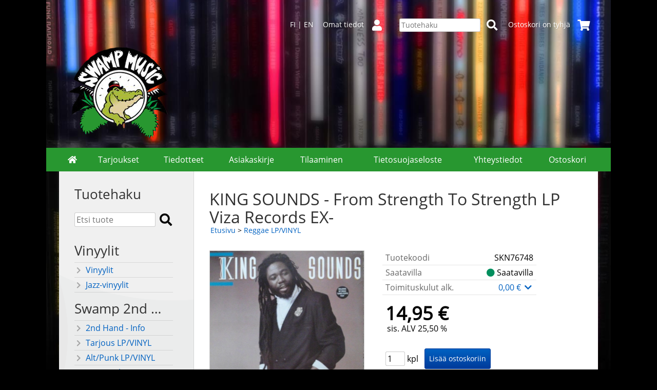

--- FILE ---
content_type: text/html; charset=UTF-8
request_url: https://www.swampmusic.com/p76748-king-sounds-from-strength-to-strength-lp-viza-records-ex--fi.html
body_size: 5555
content:
<!DOCTYPE html>
<html lang="fi">

<head>
<meta name="viewport" content="width=device-width, initial-scale=1" />
<meta charset="UTF-8" />
<link href="styles1-443407037.css" rel="stylesheet" type="text/css" />
<link href="fonts/font-awesome/css/clover.min.css" rel="stylesheet" type="text/css" />
<link rel="canonical" href="https://www.swampmusic.com/p76748-king-sounds-from-strength-to-strength-lp-viza-records-ex--fi.html" />
<link rel="alternate" hreflang="fi" href="https://www.swampmusic.com/p76748-king-sounds-from-strength-to-strength-lp-viza-records-ex--fi.html" />
<link rel="alternate" hreflang="en" href="https://www.swampmusic.com/p76748-king-sounds-from-strength-to-strength-lp-viza-records-ex--en.html" />
<meta name="robots" content="index, noarchive" />
<title>KING SOUNDS - From Strength To Strength LP Viza Records EX- | Swamp Music Record Store</title>
<meta name="description" content="2nd HAND SWAMPin tuote..." />
<meta property="og:locale" content="fi_FI" />
<meta property="og:site_name" content="Swamp Music Record Store" />
<meta property="og:type" content="product.item" />
<meta property="og:url" content="https://www.swampmusic.com/p76748-king-sounds-from-strength-to-strength-lp-viza-records-ex--fi.html" />
<meta property="og:title" content="KING SOUNDS - From Strength To Strength LP Viza Records EX-" />
<meta property="og:description" content="2nd HAND SWAMPin tuote..." />
<meta property="og:image" content="https://www.swampmusic.com/graphics/products/thumbnails/pogrp_king_sounds_lp_from_807f3207.jpg" />
<meta property="og:updated_time" content="2020-04-08T13:11:36+03:00" />
<meta property="product:retailer_item_id" content="SKN76748" />
<meta property="product:price:amount" content="14.95" />
<meta property="product:price:currency" content="EUR" />
<meta name="twitter:title" content="KING SOUNDS - From Strength To Strength LP Viza Records EX-" />
<meta name="twitter:url" content="https://www.swampmusic.com/p76748-king-sounds-from-strength-to-strength-lp-viza-records-ex--fi.html" />
<meta name="twitter:description" content="2nd HAND SWAMPin tuote..." />
<meta name="twitter:image" content="https://www.swampmusic.com/graphics/products/thumbnails/pogrp_king_sounds_lp_from_807f3207.jpg" />
<meta name="twitter:card" content="summary_large_image" />
<meta name="csx4_connections_page_counter" id="csx4_connections_page_counter" content="1" />
<script src="actions-443407037.js"></script>
<script src="https://www.swampmusic.com/extensions/image_zoom/image_zoom_2.js"></script>
</head>

<body>

<script>
  (function(i,s,o,g,r,a,m){i['GoogleAnalyticsObject']=r;i[r]=i[r]||function(){
  (i[r].q=i[r].q||[]).push(arguments)},i[r].l=1*new Date();a=s.createElement(o),
  m=s.getElementsByTagName(o)[0];a.async=1;a.src=g;m.parentNode.insertBefore(a,m)
  })(window,document,'script','https://www.google-analytics.com/analytics.js','ga');

  ga('create', 'UA-5958537-3', 'auto');
  ga('send', 'pageview');

</script>

<div id="fb-root"></div>
<script>(function(d, s, id) {
  var js, fjs = d.getElementsByTagName(s)[0];
  if (d.getElementById(id)) return;
  js = d.createElement(s); js.id = id;
  js.src = "//connect.facebook.net/en_US/sdk.js#xfbml=1&version=v2.8";
  fjs.parentNode.insertBefore(js, fjs);
}(document, 'script', 'facebook-jssdk'));</script>
<div id="csx4_curtain" onclick="csx4_hide_picture_popup();return false;"></div>
<div id="csx4_popup_box"></div>
<div id="csx4_cart_sidebar" style="display: none;"><div id="csx4_cart_sidebar_inner" onclick="if (document.activeElement.tagName!='A') window.open('https://www.swampmusic.com/shopping-cart-fi.html', '_self');"></div></div>
<div id="body"><div id="ultimate_top_around"><div id="ultimate_top"><div class="language_selection"><a id="language_selection_fi" href="p76748-king-sounds-from-strength-to-strength-lp-viza-records-ex--fi.html">FI</a> | <a id="language_selection_en" href="p76748-king-sounds-from-strength-to-strength-lp-viza-records-ex--en.html">EN</a></div><div class="sign_in_top"><div id="csx4_sign_in_top"><a href="https://www.swampmusic.com/sign-in-fi.html">Omat tiedot<i class="fas fa-user fa-fw"></i></a></div></div><div class="product_search"><form action="product-search-fi.html" id="product_search" method="post"><div class="tb_product_search"><div class="tr_product_search"><div class="tc_product_search"><input autocomplete="off" id="product_search_words" name="product_search_words" placeholder="Tuotehaku" onkeyup="csx4_product_search_interval('1', 'fi', '800')" type="text" /></div><div class="tc_product_search"><div onclick="document.getElementById('product_search').submit();document.getElementById('product_search_icon1').style.display='none';if(document.getElementById('product_search_icon2'))document.getElementById('product_search_icon2').style.display='block';"><div id="product_search_icon1"><i class="fas fa-search fa-fw"></i></div><div id="product_search_icon2"><i class="fas fa-spinner fa-fw"></i></div></div></div></div></div></form></div><div class="shopping_cart_top"><div id="csx4_cart_top"><a href="https://www.swampmusic.com/shopping-cart-fi.html">Ostoskori on tyhjä<i class="fas fa-shopping-cart fa-fw"></i></a></div></div></div></div><div id="all_around"><div id="almost_around"><div id="landscape_around"><div id="landscape_around_inner"><div id="landscape_top"><div class="oma_mobiililogo"><img src="graphics/ui/swamp_kroko_mobiililogo.png" alt="Swampmusic" /></div><div class="oma_tietokonelogo">  <img src="graphics/ui/swamp_kroko_tietokonelogo.png" alt="Swampmusic" /></div></div><div id="landscape_middle"></div><div id="landscape_bottom"><div class="main_navigation_mini" id="csx4_main_navigation_mini"><div class="tb_main_navigation_mini"><div class="tr_main_navigation_mini"><div class="tc_main_navigation_mini" style="width: 15%;"><a href="https://www.swampmusic.com/index.html"><i class="fas fa-home"></i></a></div><div class="tc_main_navigation_mini"><a href="" onclick="csx4_show_dropdown_mini_categories();return false;">Tuotteet</a></div><div class="tc_main_navigation_mini"><a href="https://www.swampmusic.com/shopping-cart-fi.html">Ostoskori</a></div><div class="tc_main_navigation_mini" style="width: 15%;"><a href="https://www.swampmusic.com/navigation-fi.html" onclick="csx4_switch_main_navigation();return false;"><i class="fas fa-bars"></i></a></div></div></div></div><div class="main_navigation_temp" id="csx4_main_navigation_temp"></div><div class="main_navigation" id="csx4_main_navigation"><div class="tb_main_navigation"><div class="tr_main_navigation"><div class="tc_main_navigation_only" style="width: 5%;"><a href="https://www.swampmusic.com/index.html"><i class="fas fa-home"></i></a></div><div class="tc_main_navigation"><a href="https://www.swampmusic.com/offers-p1-fi.html">Tarjoukset</a></div><div class="tc_main_navigation"><a href="https://www.swampmusic.com/news-fi.html">Tiedotteet</a></div><div class="tc_main_navigation"><a href="https://www.swampmusic.com/newsletter-fi.html">Asiakaskirje</a></div><div class="tc_main_navigation"><a href="https://www.swampmusic.com/a2-tilaaminen-fi.html">Tilaaminen</a></div><div class="tc_main_navigation"><a href="https://www.swampmusic.com/a43-tietosuojaseloste-fi.html">Tietosuojaseloste</a></div><div class="tc_main_navigation"><a href="https://www.swampmusic.com/contact-fi.html">Yhteystiedot</a></div><div class="tc_main_navigation_only"><a href="https://www.swampmusic.com/shopping-cart-fi.html">Ostoskori</a></div></div></div></div></div></div></div><div id="dropdown"><div class="dropdown_mini_categories" id="csx4_dropdown_mini_categories"></div><div class="dropdown_categories" id="csx4_dropdown_categories" onmouseleave="csx4_show_dropdown_categories();return false;"></div></div><div id="content_around"><div id="content"><div id="tb_content"><div id="tr_content"><div id="tc_content_left">
<div class="oma_product_search">
  

<h2>Tuotehaku</h2>


  
<form action="product-search-fi.html" id="product_search2" method="post" onsubmit="document.getElementById('product_search').submit();return false;">
    
<div class="tb_oma_product_search">
<div class="tr_oma_product_search">
  
<div class="tc_oma_product_search">
  
<input autocomplete="off" id="product_search_words2_fi" name="product_search_words2_fi" placeholder="Etsi tuote" onkeyup="document.getElementById('product_search_words').value = document.getElementById('product_search_words2_fi').value;" type="text" />
  

  
</div>

<div class="tc_oma_product_search">
<div onclick="document.getElementById('product_search').submit();">
<div id="product_search_icon1"><i class="fa fa-search"></i></div>  
</div>
</div>
  
</div> 
</div>
  
</form>
 
</div>

<script>
if (document.getElementById('product_search_words2') && document.getElementById('product_search_words').value) document.getElementById('product_search_words2').value = document.getElementById('product_search_words').value;
</script>
<div class="categories" id="csx4_categories"><div class="category_tree"><div class="category_tree_part"><div class="tb_category_tree"><div class="tr_category_tree"><div class="tc_category_tree"><h2>Vinyylit</h2></div><div class="tc_category_tree">&nbsp;</div></div><div class="tr_category_tree"><div class="tc_category_tree"><a href="https://www.swampmusic.com/c16-vinyylit-p1-fi.html"><i class="fas fa-chevron-right fa-fw"></i>Vinyylit</a></div><div class="tc_category_tree"></div></div><div class="tr_category_tree"><div class="tc_category_tree"><a href="https://www.swampmusic.com/c17-jazz-vinyylit-p1-fi.html"><i class="fas fa-chevron-right fa-fw"></i>Jazz-vinyylit</a></div><div class="tc_category_tree"></div></div><div class="tr_category_tree"><div class="tc_category_tree"><h2>Swamp 2nd Hand</h2></div><div class="tc_category_tree">&nbsp;</div></div><div class="tr_category_tree"><div class="tc_category_tree"><a href="https://www.swampmusic.com/c64-2nd-hand-info-p1-fi.html"><i class="fas fa-chevron-right fa-fw"></i>2nd Hand - Info</a></div><div class="tc_category_tree"></div></div><div class="tr_category_tree"><div class="tc_category_tree"><a href="https://www.swampmusic.com/c90-tarjous-lp-vinyl-p1-fi.html"><i class="fas fa-chevron-right fa-fw"></i>Tarjous LP/VINYL</a></div><div class="tc_category_tree"></div></div><div class="tr_category_tree"><div class="tc_category_tree"><a href="https://www.swampmusic.com/c79-alt-punk-lp-vinyl-p1-fi.html"><i class="fas fa-chevron-right fa-fw"></i>Alt/Punk LP/VINYL</a></div><div class="tc_category_tree"></div></div><div class="tr_category_tree"><div class="tc_category_tree"><a href="https://www.swampmusic.com/c80-pop-rock-lp-vinyl-p1-fi.html"><i class="fas fa-chevron-right fa-fw"></i>Pop/Rock LP/VINYL</a></div><div class="tc_category_tree"></div></div><div class="tr_category_tree"><div class="tc_category_tree"><a href="https://www.swampmusic.com/c81-metal-lp-vinyl-p1-fi.html"><i class="fas fa-chevron-right fa-fw"></i>Metal LP/VINYL</a></div><div class="tc_category_tree"></div></div><div class="tr_category_tree"><div class="tc_category_tree"><a href="https://www.swampmusic.com/c78-kotimaiset-lp-vinyl-p1-fi.html"><i class="fas fa-chevron-right fa-fw"></i>Kotimaiset LP/VINYL</a></div><div class="tc_category_tree"></div></div><div class="tr_category_tree"><div class="tc_category_tree"><a href="https://www.swampmusic.com/c83-blues-lp-vinyl-p1-fi.html"><i class="fas fa-chevron-right fa-fw"></i>Blues LP/VINYL</a></div><div class="tc_category_tree"></div></div><div class="tr_category_tree"><div class="tc_category_tree"><a href="https://www.swampmusic.com/c84-hiphop-lp-vinyl-p1-fi.html"><i class="fas fa-chevron-right fa-fw"></i>Hiphop LP/VINYL</a></div><div class="tc_category_tree"></div></div><div class="tr_category_tree"><div class="tc_category_tree"><a href="https://www.swampmusic.com/c85-jazz-lp-vinyl-p1-fi.html"><i class="fas fa-chevron-right fa-fw"></i>Jazz LP/VINYL</a></div><div class="tc_category_tree"></div></div></div></div><div class="category_tree_part"><div class="tb_category_tree"><div class="tr_category_tree"><div class="tc_category_tree_selected"><a href="https://www.swampmusic.com/c86-reggae-lp-vinyl-p1-fi.html"><i class="fas fa-chevron-right fa-fw"></i>Reggae LP/VINYL</a></div><div class="tc_category_tree_selected"></div></div><div class="tr_category_tree"><div class="tc_category_tree"><a href="https://www.swampmusic.com/c87-rockabilly-lp-vinyl-p1-fi.html"><i class="fas fa-chevron-right fa-fw"></i>Rockabilly LP/VINYL</a></div><div class="tc_category_tree"></div></div><div class="tr_category_tree"><div class="tc_category_tree"><a href="https://www.swampmusic.com/c88-soundtracks-lp-vinyl-p1-fi.html"><i class="fas fa-chevron-right fa-fw"></i>Soundtracks LP/VINYL</a></div><div class="tc_category_tree"></div></div><div class="tr_category_tree"><div class="tc_category_tree"><a href="https://www.swampmusic.com/c89-soul-funk-lp-vinyl-p1-fi.html"><i class="fas fa-chevron-right fa-fw"></i>Soul/Funk LP/VINYL</a></div><div class="tc_category_tree"></div></div><div class="tr_category_tree"><div class="tc_category_tree"><a href="https://www.swampmusic.com/c72-2nd-hand-wanted-p1-fi.html"><i class="fas fa-chevron-right fa-fw"></i>2nd Hand - Wanted</a></div><div class="tc_category_tree"></div></div><div class="tr_category_tree"><div class="tc_category_tree"><h2>CD Genret</h2></div><div class="tc_category_tree">&nbsp;</div></div><div class="tr_category_tree"><div class="tc_category_tree"><a href="https://www.swampmusic.com/c4-alternative-punk-0-f-p1-fi.html"><i class="fas fa-chevron-right fa-fw"></i>Alternative/Punk 0-F</a></div><div class="tc_category_tree"></div></div><div class="tr_category_tree"><div class="tc_category_tree"><a href="https://www.swampmusic.com/c93-alternative-punk-g-r-p1-fi.html"><i class="fas fa-chevron-right fa-fw"></i>Alternative/Punk G-R</a></div><div class="tc_category_tree"></div></div><div class="tr_category_tree"><div class="tc_category_tree"><a href="https://www.swampmusic.com/c94-alternative-punk-s-a-p1-fi.html"><i class="fas fa-chevron-right fa-fw"></i>Alternative/Punk S-Ä</a></div><div class="tc_category_tree"></div></div><div class="tr_category_tree"><div class="tc_category_tree"><a href="https://www.swampmusic.com/c53-pop-rock-0-b-p1-fi.html"><i class="fas fa-chevron-right fa-fw"></i>Pop/Rock 0-B</a></div><div class="tc_category_tree"></div></div><div class="tr_category_tree"><div class="tc_category_tree"><a href="https://www.swampmusic.com/c92-pop-rock-c-p1-fi.html"><i class="fas fa-chevron-right fa-fw"></i>Pop/Rock C</a></div><div class="tc_category_tree"></div></div><div class="tr_category_tree"><div class="tc_category_tree"><a href="https://www.swampmusic.com/c54-pop-rock-d-f-p1-fi.html"><i class="fas fa-chevron-right fa-fw"></i>Pop/Rock D-F</a></div><div class="tc_category_tree"></div></div><div class="tr_category_tree"><div class="tc_category_tree"><a href="https://www.swampmusic.com/c95-pop-rock-g-h-p1-fi.html"><i class="fas fa-chevron-right fa-fw"></i>Pop/Rock G-H</a></div><div class="tc_category_tree"></div></div></div></div><div class="category_tree_part"><div class="tb_category_tree"><div class="tr_category_tree"><div class="tc_category_tree"><a href="https://www.swampmusic.com/c96-pop-rock-i-j-p1-fi.html"><i class="fas fa-chevron-right fa-fw"></i>Pop/Rock I-J</a></div><div class="tc_category_tree"></div></div><div class="tr_category_tree"><div class="tc_category_tree"><a href="https://www.swampmusic.com/c55-pop-rock-k-p-p1-fi.html"><i class="fas fa-chevron-right fa-fw"></i>Pop/Rock K-P</a></div><div class="tc_category_tree"></div></div><div class="tr_category_tree"><div class="tc_category_tree"><a href="https://www.swampmusic.com/c56-pop-rock-q-u-p1-fi.html"><i class="fas fa-chevron-right fa-fw"></i>Pop/Rock Q-U</a></div><div class="tc_category_tree"></div></div><div class="tr_category_tree"><div class="tc_category_tree"><a href="https://www.swampmusic.com/c57-pop-rock-v--p1-fi.html"><i class="fas fa-chevron-right fa-fw"></i>Pop/Rock V-Ö</a></div><div class="tc_category_tree"></div></div><div class="tr_category_tree"><div class="tc_category_tree"><a href="https://www.swampmusic.com/c58-metal-0-c-p1-fi.html"><i class="fas fa-chevron-right fa-fw"></i>Metal 0-C</a></div><div class="tc_category_tree"></div></div><div class="tr_category_tree"><div class="tc_category_tree"><a href="https://www.swampmusic.com/c59-metal-d-j-p1-fi.html"><i class="fas fa-chevron-right fa-fw"></i>Metal D-J</a></div><div class="tc_category_tree"></div></div><div class="tr_category_tree"><div class="tc_category_tree"><a href="https://www.swampmusic.com/c60-metal-k-p-p1-fi.html"><i class="fas fa-chevron-right fa-fw"></i>Metal K-P</a></div><div class="tc_category_tree"></div></div><div class="tr_category_tree"><div class="tc_category_tree"><a href="https://www.swampmusic.com/c61-metal-q-u-p1-fi.html"><i class="fas fa-chevron-right fa-fw"></i>Metal Q-U</a></div><div class="tc_category_tree"></div></div><div class="tr_category_tree"><div class="tc_category_tree"><a href="https://www.swampmusic.com/c62-metal-v--p1-fi.html"><i class="fas fa-chevron-right fa-fw"></i>Metal V-Ö</a></div><div class="tc_category_tree"></div></div><div class="tr_category_tree"><div class="tc_category_tree"><a href="https://www.swampmusic.com/c7-kotimaiset-p1-fi.html"><i class="fas fa-chevron-right fa-fw"></i>Kotimaiset</a></div><div class="tc_category_tree"></div></div><div class="tr_category_tree"><div class="tc_category_tree"><a href="https://www.swampmusic.com/c8-industrial-p1-fi.html"><i class="fas fa-chevron-right fa-fw"></i>Industrial</a></div><div class="tc_category_tree"></div></div><div class="tr_category_tree"><div class="tc_category_tree"><a href="https://www.swampmusic.com/c9-coolmusa-p1-fi.html"><i class="fas fa-chevron-right fa-fw"></i>CoolMusa</a></div><div class="tc_category_tree"></div></div><div class="tr_category_tree"><div class="tc_category_tree"><a href="https://www.swampmusic.com/c10-jazz-p1-fi.html"><i class="fas fa-chevron-right fa-fw"></i>Jazz</a></div><div class="tc_category_tree"></div></div></div></div><div class="category_tree_part"><div class="tb_category_tree"><div class="tr_category_tree"><div class="tc_category_tree"><a href="https://www.swampmusic.com/c11-rap-hiphop-p1-fi.html"><i class="fas fa-chevron-right fa-fw"></i>Rap/Hiphop</a></div><div class="tc_category_tree"></div></div><div class="tr_category_tree"><div class="tc_category_tree"><a href="https://www.swampmusic.com/c12-rocknroll-p1-fi.html"><i class="fas fa-chevron-right fa-fw"></i>Rocknroll</a></div><div class="tc_category_tree"></div></div><div class="tr_category_tree"><div class="tc_category_tree"><a href="https://www.swampmusic.com/c13-soundtracks-p1-fi.html"><i class="fas fa-chevron-right fa-fw"></i>Soundtracks</a></div><div class="tc_category_tree"></div></div><div class="tr_category_tree"><div class="tc_category_tree"><a href="https://www.swampmusic.com/c14-world-music-p1-fi.html"><i class="fas fa-chevron-right fa-fw"></i>World Music</a></div><div class="tc_category_tree"></div></div><div class="tr_category_tree"><div class="tc_category_tree"><h2>Muut</h2></div><div class="tc_category_tree">&nbsp;</div></div><div class="tr_category_tree"><div class="tc_category_tree"><a href="https://www.swampmusic.com/c18-dvd-p1-fi.html"><i class="fas fa-chevron-right fa-fw"></i>DVD</a></div><div class="tc_category_tree"></div></div><div class="tr_category_tree"><div class="tc_category_tree"><a href="https://www.swampmusic.com/c19-lahjakortit-p1-fi.html"><i class="fas fa-chevron-right fa-fw"></i>Lahjakortit</a></div><div class="tc_category_tree"></div></div><div class="tr_category_tree"><div class="tc_category_tree"><a href="https://www.swampmusic.com/c20-paidat-p1-fi.html"><i class="fas fa-chevron-right fa-fw"></i>Paidat</a></div><div class="tc_category_tree"></div></div><div class="tr_category_tree"><div class="tc_category_tree"><a href="https://www.swampmusic.com/c21-kirjat-p1-fi.html"><i class="fas fa-chevron-right fa-fw"></i>Kirjat</a></div><div class="tc_category_tree"></div></div><div class="tr_category_tree"><div class="tc_category_tree"><a href="https://www.swampmusic.com/c65-tarvikkeet-p1-fi.html"><i class="fas fa-chevron-right fa-fw"></i>Tarvikkeet</a></div><div class="tc_category_tree"></div></div><div class="tr_category_tree"><div class="tc_category_tree"><a href="https://www.swampmusic.com/c91-funko-pop-vinyl-figuurit-p1-fi.html"><i class="fas fa-chevron-right fa-fw"></i>Funko Pop! Vinyl Figuurit</a></div><div class="tc_category_tree"></div></div></div></div></div></div></div><div id="tc_content_middle"><div id="tc_content_middle_inner"><input type="hidden" name="csx4_connections_product_id" id="csx4_connections_product_id" value="76748" /><h1 class="crumb">KING SOUNDS - From Strength To Strength LP Viza Records EX-</h1><p class="crumb"><a href="https://www.swampmusic.com/index.html">Etusivu</a> > <a href="https://www.swampmusic.com/c86-reggae-lp-vinyl-p1-fi.html">Reggae LP/VINYL</a></p><div class="category_bar" id="csx4_category_bar"><div class="tb_category_bar"><div class="tr_category_bar"></div></div></div><div class="tb_product_columns"><div class="tr_product_columns"><div class="tc_product_columns"><div id="product_picture" style="width: 302px;"><div class="tb_product_picture"><div class="tr_product_picture"><div class="tc_product_picture"><a href="graphics/products/king_sounds_lp_from_807f3207.jpg" oncontextmenu="return false;" onclick="csx4_show_picture_popup('76748', '1', '600', '800', 'fi');return false;" target="_blank"><div id="csx4_image_zoom"><picture><source srcset="graphics/products/thumbnails/1x/ppipp_king_sounds_lp_from_807f3207.webp 1x,graphics/products/thumbnails/2x/ppipp_king_sounds_lp_from_807f3207.webp 2x" type="image/webp" ><img src="graphics/products/thumbnails/ppipp_king_sounds_lp_from_807f3207.jpg" width="300" height="300" alt="KING SOUNDS - From Strength To Strength LP Viza Records EX-" /></picture><img height="0" width="0" onload="if (typeof ImageZoom == 'function' && csx4_getCookie('csx4_user_is_touching') != 1) {var options = {large_file: 'graphics/products/king_sounds_lp_from_807f3207.jpg',box_width: 300,box_height: 300,small_width: '299.5',small_height: '300',large_width: '599',large_height: '600',large_width_fill: '1',large_height_fill: '0'};var container = document.getElementById('csx4_image_zoom');window.imageZoom = new ImageZoom(csx4_image_zoom, options);}" src="[data-uri]" alt="" /></div></a></div></div></div></div></div><div class="tc_product_columns"><div class="tb_product_figures"><div class="tr_product_figures"><div class="tc_product_figures_left">Tuotekoodi</div><div class="tc_product_figures_right">SKN76748</div></div><div class="tr_product_figures"><div class="tc_product_figures_left">Saatavilla</div><div class="tc_product_figures_right"><div class="product_stock_indicator_yes"><i class="fas fa-circle"></i> Saatavilla</div></div></div><div class="tr_product_figures"><div class="tc_product_figures_left">Toimituskulut alk.</div><div class="tc_product_figures_right"><div class="csx4_script_show"><a class="csx4_popup" id="term1open" href="#" onclick="csx4_show_info('term1');return false;">0,00&nbsp;€ <i class="fas fa-chevron-down fa-fw"></i></a><a class="csx4_popup" id="term1close" href="#" style="display: none;" onclick="csx4_hide_info('term1');return false;">0,00&nbsp;€ <i class="fas fa-chevron-up fa-fw"></i></a></div><noscript>0,00&nbsp;€</noscript></div></div></div><div class="csx4_popup"><div class="csx4_popup_inner" id="term1" style="display: none;"><div class="product_delivery">Toimituskulut toimitustavoittain, jos tilaat vain tämän tuotteen:<div class="tb_product_delivery"><div class="tr_product_delivery"><div class="tc_product_delivery_left">Suomi</div><div class="tc_product_delivery_right">9,00&nbsp;€</div></div><div class="tr_product_delivery"><div class="tc_product_delivery_left">Nouto&nbsp;liikkeestä</div><div class="tc_product_delivery_right">0,00&nbsp;€</div></div></div>Sisältäen arvonlisäveroa 25,50 %</div></div></div><form action="https://www.swampmusic.com/shopping-cart-fi.html" id="product_form76748" method="post"><input type="hidden" name="add_to_cart" value="1" /><input type="hidden" name="product_id" value="76748" /><div id="csx4_product_variations"></div><input type="hidden" name="csx4_connections_product_price" id="csx4_connections_product_price" value="14.95" /><div class="tb_product_price"><div class="tr_product_price"><div class="tc_product_price"><div class="product_price_normal">14,95&nbsp;€</div><div class="product_price_vat">sis. ALV 25,50 %</div></div></div></div><div id="csx4_cart_alert" style="display: none;"></div><div class="tb_product_cart"><div class="tr_product_cart"><div class="tc_product_cart_left"><input type="text" name="product_qty" value="1" class="qty_1" /> kpl</div><div class="tc_product_cart_right"><input onclick="csx4_add_to_cart('product_form76748', 'fi');return false;" type="submit" value="Lisää ostoskoriin" /></div></div></div></form><div class="fb-like" data-width="100" data-layout="button" data-action="like" data-show-faces="false" data-share="true"></div>
<br /><br /><a href="https://twitter.com/share" class="twitter-share-button" data-show-count="false">Tweet</a><script async src="//platform.twitter.com/widgets.js" charset="utf-8"></script>
</div></div></div><div class="tb_product_intro"><div class="tr_product_intro"><div class="tc_product_intro"><div id="product_intro_description" class="part_content" style="display:block;"><p>2nd HAND SWAMPin tuote</p></div></div></div></div><img height="0" width="0" onload="csx4_yesscript_product_intro('product_intro_description');" src="[data-uri]" alt="tech" /></div><img height="0" width="0" onload="csx4_yesscript();" src="[data-uri]" alt="tech" /></div><div id="tc_content_right"></div></div></div></div></div></div><div id="brand_around"><div id="brand"></div></div><div id="bottom_around"><div id="bottom"><div class="oma_alapalkki"><div style="overflow-x:auto;" align="center"><table cellspacing="10"><tr>	<td align="left" valign="top"><strong>Swamp Music</strong><br />Tuomiokirkonkatu 17<br />FI-33100 Tampere<br />puh. (03) 212 3087<br />e-mail tilaukset (a) swampmusic.com<br />ma-pe 10-18, la 10-16<br /><br /></td>	<td align="left" valign="top"><strong>Second Hand Swamp Music</strong><br />Verkatehtaankatu 11<br />FI-33100 Tampere<br />puh. (03) 212 3187<br />e-mail secondhand (a) swampmusic.com<br />ma-pe 10-18, la 10-16<br /><br /></td>	<td align="left" valign="top"><strong>Swampin sisarliike Ideaparkissa</strong><br />Ideaparkinkatu 4<br />FI-37570 Lempäälä<br />puh. 010-239 2090 <a name="Swamp" id="Swamp" href="http://www.swamp.fi/" target="_blank">WEB</a><br />e-mail ideapark (a) swamp.fi<br />ma-pe 11-20, la 10-18, su 12-18<br /><br /></td></tr></table></div></div></div></div></div></div><div style="text-align: center !important;"><div style="display: inline-block;font: 80%/1.1 'Segoe UI', Arial, sans-serif !important;margin: 7px auto 24px auto !important;">&nbsp;</div></div>
<noscript id="deferred-styles"><link href="fonts/font-awesome/css/all.min.css" rel="stylesheet" type="text/css" /></noscript>

<script>
var $csx4_lds=function(){var $csx4_asn=document.getElementById("deferred-styles");var $csx4_rep=document.createElement("div");$csx4_rep.innerHTML=$csx4_asn.textContent;document.body.appendChild($csx4_rep)
$csx4_asn.parentElement.removeChild($csx4_asn);};var $csx4_raf=requestAnimationFrame||mozRequestAnimationFrame||webkitRequestAnimationFrame||msRequestAnimationFrame;if($csx4_raf){$csx4_raf(function(){window.setTimeout($csx4_lds,0);});}else{window.addEventListener('load',$csx4_lds);}
</script>

<script type="application/ld+json">
{
	"@context": "http://schema.org/",
	"@type": "Product",
	"name": "KING SOUNDS - From Strength To Strength LP Viza Records EX-",
	"image": [
		"https://www.swampmusic.com/graphics/products/king_sounds_lp_from_807f3207.jpg"
	],
	"description": "2nd HAND SWAMPin tuote...",
	"sku": "SKN76748",
	"offers": {
		"@type": "Offer",
		"url": "https://www.swampmusic.com/p76748-king-sounds-from-strength-to-strength-lp-viza-records-ex--fi.html",
		"priceCurrency": "EUR",
		"price": "14.95",
		"seller": {
			"@type": "Organization",
			"name": "Swamp Music Record Store"
		}
	}
}
</script>
<script type="application/ld+json">
{
	"@context": "http://schema.org",
	"@type": "BreadcrumbList",
	"itemListElement": [{
		"@type": "ListItem",
		"position": 1,
		"item": {
			"@id": "https://www.swampmusic.com/c86-reggae-lp-vinyl-p1-fi.html",
			"name": "Reggae LP/VINYL"
		}
	},{
		"@type": "ListItem",
		"position": 2,
		"item": {
			"@id": "https://www.swampmusic.com/p76748-king-sounds-from-strength-to-strength-lp-viza-records-ex--fi.html",
			"name": "KING SOUNDS - From Strength To Strength LP Viza Records EX-",
			"image": "https://www.swampmusic.com/graphics/products/king_sounds_lp_from_807f3207.jpg"
		}
	}]
}
</script>

</body>

</html>

<!--
Powered by Clover Shop(r) ❤
Copyright (c) 2013- Clover Shop Oy. All rights reserved.

This is commercial software. Unauthorized use, reproduction,
reverse engineering and/or distribution is strictly prohibited.

For more information, please visit https://www.clovershop.com
-->